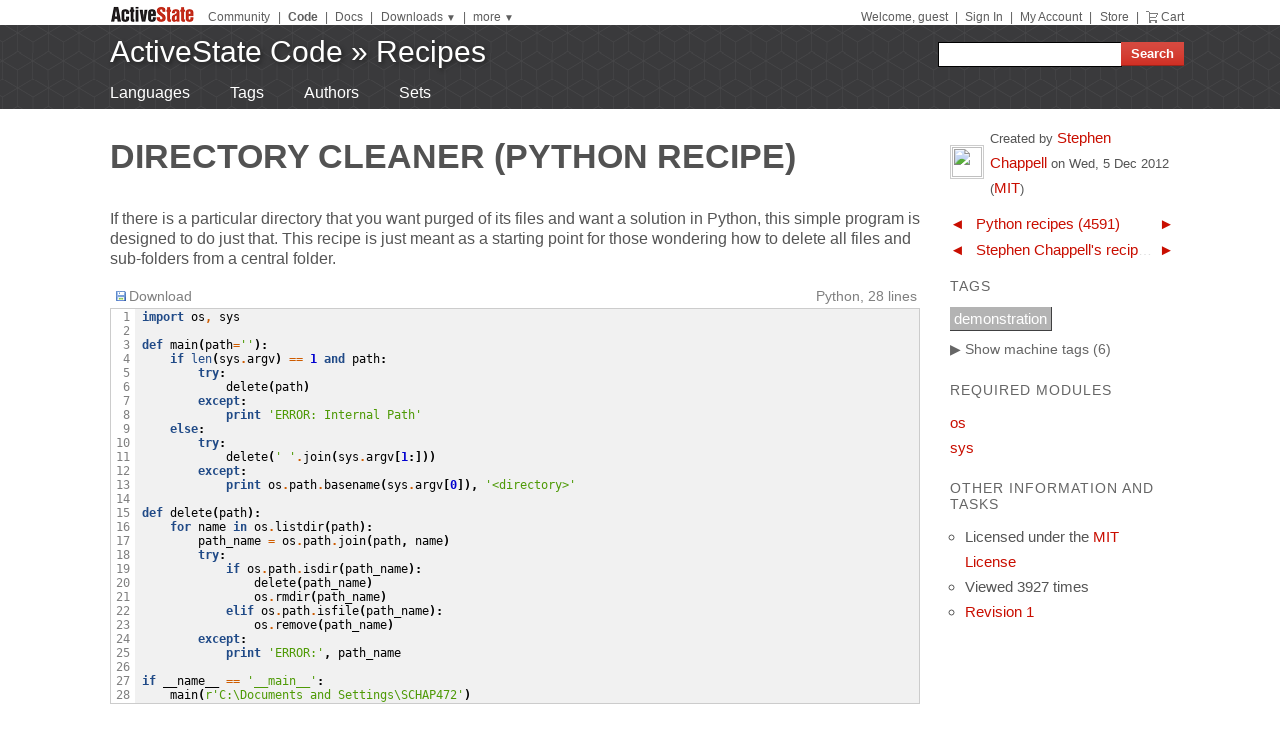

--- FILE ---
content_type: text/html
request_url: https://code.activestate.com/recipes/578357-directory-cleaner/
body_size: 23310
content:
<!DOCTYPE html>
<html>




<head>
  <title>Directory Cleaner &laquo; Python recipes &laquo; ActiveState Code</title>
  <meta http-equiv="X-UA-Compatible" content="IE=8" />
  <link rel="stylesheet" href="/static/css/activestyle.css" type="text/css"/>
  <!--[if IE]>
    <link rel="stylesheet" href="/static/css/ie.css" type="text/css" />
  <![endif]-->
  <!--[if IE 7]>
    <link rel="stylesheet" href="/static/css/ie7.css" type="text/css" />
  <![endif]-->
  <!--[if IE 6]>
    <link rel="stylesheet" href="/static/css/ie6.css" type="text/css" />
  <![endif]-->
  <link href="/static/prettify/prettify.css" type="text/css" rel="stylesheet" />
  
  <link href='http://fonts.googleapis.com/css?family=PT+Sans+Narrow:bold&subset=latin' rel='stylesheet' type='text/css'>
  <link href='http://fonts.googleapis.com/css?family=PT+Sans:bold' rel='stylesheet' type='text/css'>
  
  
  <link rel="alternate" href="/feeds/news/" type="application/atom+xml" title="ActiveState Code News" />

  <link type="image/x-icon" href="/static/activestyle/img/favicon.ico" rel="shortcut icon"/>

  <script src="/static/js/jquery-1.3.2.min.js" type="text/javascript"></script>
  <script src="/static/js/jquery-ui-1.7.2.custom.min.js" type="text/javascript"></script>
  <script src="/static/js/jquery-form-2.36.js" type="text/javascript"></script>
  
  

<link rel="canonical" href="/recipes/578357-directory-cleaner/" />
<!--[if IE]><style type="text/css"> div.codeblock, pre.prettyprint { overflow: visible; overflow-x: auto; overflow-y: hidden; padding-bottom:15px; } </style><![endif]-->

  
  
<!-- Google Tag Manager -->
<script>(function(w,d,s,l,i){w[l]=w[l]||[];w[l].push({'gtm.start':
  new Date().getTime(),event:'gtm.js'});var f=d.getElementsByTagName(s)[0],
  j=d.createElement(s),dl=l!='dataLayer'?'&l='+l:'';j.async=true;j.src=
  'https://www.googletagmanager.com/gtm.js?id='+i+dl;f.parentNode.insertBefore(j,f);
  })(window,document,'script','dataLayer','GTM-TDZ3K7T');</script>
  <!-- End Google Tag Manager -->
  
  
  <!-- Unbounce -->
  <script src="https://59e3fd97d0784951aaf980d5dbb23a79.js.ubembed.com" async></script>

  <style>
    .notice-banner {
      border: solid 1px #95CCF4;
      padding: 20px;
      border-radius: 6px;
      font-family: "Open Sans", sans-serif;
      display: flex;
      position: relative;
      margin: 22px 15px 25px 15px;
      font-size: 15px;
    }
    .notice-banner p {
      padding: 0;
      margin: 0;
      margin-right: 20px;
      margin-top: auto;
      margin-bottom: auto;
      color: rgba(0,0,0,.6);
    }
    .notice-banner .python-logo {
      width: 60px;
      margin-right: 20px;
      margin-bottom: auto;
    }
    .notice-banner .alert-icon {
      position: absolute;
      width: 28px;
      left: -10px;
      top: -8px;
    }
    .notice-banner p strong {
      color: black;
    }
    .notice-banner a {
      color: #4893D8;
      text-decoration: underline;
    }
    .notice-banner a.button {
      padding: 10px 30px 10px 50px;
      color: white;
      font-weight: 600;
      font-size: 15px !important;
      background: #4893D8;
      display: inline-block;
      text-decoration: none;
      text-transform: none;
      border-radius: 4px;
      border-bottom: solid 2px #266B9E;
      margin-bottom: auto;
      position: relative;
    }
    .notice-banner a.button:hover {
      opacity: .9;
    }
    .notice-banner a.button:active {
      opacity: 1;
      border-bottom: none;
      top: 2px;
    }
    .notice-banner a.button .download-icon {
      position: absolute;
      width: 20px;
      left: 15px;
      top: 20px;
    }
  </style>
</head>
<body >
<!-- Google Tag Manager (noscript) -->
<noscript><iframe src="https://www.googletagmanager.com/ns.html?id=GTM-TDZ3K7T"
  height="0" width="0" style="display:none;visibility:hidden"></iframe></noscript>
  <!-- End Google Tag Manager (noscript) -->
<div id="as_wrapper">
 
<ul class="as_skip">
  <li><a href="#q">Skip to Search</a></li>
  <li><a href="#site_nav">Skip to Navigation</a></li>
  <li><a href="#as_content">Skip to Content</a></li>
</ul>

<div id="as_header_wrapper" class="nosearchhi">
<div id="as_header">
  <div id="as_navbar" class="as_navbar_short">
    <ul id="as_sitesnav">
      <li class="as_logo"><a href="//www.activestate.com/"><img height="18" width="90" src="/static/activestyle/img/activestate.png" title="ActiveState | The Dynamic Language Experts"></a></li>
      <span class="as_navsep"></span>
      <li><a href="//community.activestate.com/">Community</a></li>
      <span class="as_navsep">|</span>
      <li><b><a href="/">Code</a></b></li>
      <span class="as_navsep">|</span>
      <li><a href="http://docs.activestate.com/">Docs</a></li>
      <span class="as_navsep">|</span>
      <li class="as_sitesnav_more"><a onclick="$('#as_sitesnav_downloads').slideToggle(100); return false;" href="//www.activestate.com/downloads" ><u>Downloads</u>  <small>&#9660;</small></a>
        <ul style="display: none;" id="as_sitesnav_downloads">
          <li><a href="//www.activestate.com/products/perl" title="Download Perl">Perl</a></li>
          <li><a href="//www.activestate.com/products/python" title="Download Python">Python</a></li>
          <li><a href="//www.activestate.com/products/tcl" title="Download Tcl">Tcl</a></li>
          <li><a href="//www.activestate.com/komodo-ide/" title="Download Komodo IDE">Komodo IDE</a></li>
        </ul>
      </li>
      <span class="as_navsep">|</span>
      <li class="as_sitesnav_more"><a href="//www.activestate.com/community" onclick="$('#as_sitesnav_more').slideToggle(100); return false;"><u>more</u> <small>&#9660;</small></a>
        <ul id="as_sitesnav_more" style="display: none;">
          <li><a href="//lists.activestate.com/">Lists</a></li>
          <li><a href="https://www.activestate.com/support/">Support</a></li>
          <li><a href="//code.activestate.com/ppm">PPM Index</a></li>
          <li><a href="//code.activestate.com/pypm">PyPM Index</a></li>
        </ul>
      </li>
    </ul>
    <script type="text/javascript">
      $('body').click(function() { $('#as_sitesnav_more').hide(); $('#as_sitesnav_downloads').hide(); });
    </script>

    <div id="as_accountnav">
    
      Welcome, guest
      <span class="as_navsep">|</span> <a href="https://platform.activestate.com/signin/?next=https%3A//code.activestate.com/recipes/578357-directory-cleaner/">Sign In</a>
    
      <span class="as_navsep">|</span> <a href="https://platform.activestate.com/">My Account</a>
      <span class="as_navsep">|</span> <a href="https://store.activestate.com/">Store</a>
      <span class="as_navsep">|</span> <a href="https://store.activestate.com/cart" class="icon-cart">Cart</a>
    </div>
  </div>
  
  <div id="as_bannerbar">
    
<div id="site_logo" class="as_banner_text">
  <a class="as_banner_text" href="/">ActiveState Code</a> &raquo; <a href="/recipes/" class="as_banner_text">Recipes</a>
</div>

<div id="site_nav">
  <form id="search_form" action="/search/recipes/">
    <input size="24" id="q" name="q" accesskey="s" />
    <input type="submit" value="Search" />
  </form>
</div>

    <div style="clear:both"></div>
  </div>
  
</div> <!-- end of as_header -->

<div id="as_sub_banner">
  <div id="as_sub_site_nav">
    <div id="as_sub_site_links">
      
<a href="/recipes/langs/">Languages</a>
<a href="/recipes/tags/">Tags</a>
<a href="/recipes/users/">Authors</a>
<a href="/recipes/sets/">Sets</a>


    </div>
  </div>
</div> <!-- end of as_sub_banner -->

</div> <!-- end of as_header_wrapper -->


<div id="as_middle">
  <div id="as_content_wrapper">
    <div id="as_content">
      
      
      <div id="page_header">
        <h1>
Directory Cleaner
(Python recipe)
<span class="print_only secondary">by Stephen Chappell</span>

<div class="print_only secondary" style="margin-top: 10px;">
  ActiveState Code (http://code.activestate.com/recipes/578357/)
</div>
</h1>
      </div>
      

      <div id="content">
        
  <div id="description">
  <p>If there is a particular directory that you want purged of its files and want a solution in Python, this simple program is designed to do just that. This recipe is just meant as a starting point for those wondering how to delete all files and sub-folders from a central folder.</p>

  </div>

  
  <script src="/static/js/state.js" type="text/javascript"></script>
  
  <div id="blocks">
  
    <div id="block-0" class="block">
    
      <div class="block-toolbar as_secondary">
        <span style="float: right;">Python, 28 lines</span>
        <div class="block-toolbar-button"><a href="/recipes/578357-directory-cleaner/download/1/"><img src="/static/img/bullet_disk.png"/>Download</a></div>
        <div id="clipboard_container" class="block-toolbar-button" style="position: relative; display: none;"><div id="clipboard_button"><img src="/static/img/bullet_go16.png"/>Copy to clipboard</div></div>
        
      </div>
      <div class="codeblock">
      <table class="highlighttable"><tr><td class="linenos"><pre> 1
 2
 3
 4
 5
 6
 7
 8
 9
10
11
12
13
14
15
16
17
18
19
20
21
22
23
24
25
26
27
28</pre></td><td class="code"><div class="highlight"><pre><span class="k">import</span> <span class="nn">os</span><span class="o">,</span> <span class="nn">sys</span>

<span class="k">def</span> <span class="nf">main</span><span class="p">(</span><span class="n">path</span><span class="o">=</span><span class="s">&#39;&#39;</span><span class="p">):</span>
    <span class="k">if</span> <span class="nb">len</span><span class="p">(</span><span class="n">sys</span><span class="o">.</span><span class="n">argv</span><span class="p">)</span> <span class="o">==</span> <span class="mf">1</span> <span class="ow">and</span> <span class="n">path</span><span class="p">:</span>
        <span class="k">try</span><span class="p">:</span>
            <span class="n">delete</span><span class="p">(</span><span class="n">path</span><span class="p">)</span>
        <span class="k">except</span><span class="p">:</span>
            <span class="k">print</span> <span class="s">&#39;ERROR: Internal Path&#39;</span>
    <span class="k">else</span><span class="p">:</span>
        <span class="k">try</span><span class="p">:</span>
            <span class="n">delete</span><span class="p">(</span><span class="s">&#39; &#39;</span><span class="o">.</span><span class="n">join</span><span class="p">(</span><span class="n">sys</span><span class="o">.</span><span class="n">argv</span><span class="p">[</span><span class="mf">1</span><span class="p">:]))</span>
        <span class="k">except</span><span class="p">:</span>
            <span class="k">print</span> <span class="n">os</span><span class="o">.</span><span class="n">path</span><span class="o">.</span><span class="n">basename</span><span class="p">(</span><span class="n">sys</span><span class="o">.</span><span class="n">argv</span><span class="p">[</span><span class="mf">0</span><span class="p">]),</span> <span class="s">&#39;&lt;directory&gt;&#39;</span>

<span class="k">def</span> <span class="nf">delete</span><span class="p">(</span><span class="n">path</span><span class="p">):</span>
    <span class="k">for</span> <span class="n">name</span> <span class="ow">in</span> <span class="n">os</span><span class="o">.</span><span class="n">listdir</span><span class="p">(</span><span class="n">path</span><span class="p">):</span>
        <span class="n">path_name</span> <span class="o">=</span> <span class="n">os</span><span class="o">.</span><span class="n">path</span><span class="o">.</span><span class="n">join</span><span class="p">(</span><span class="n">path</span><span class="p">,</span> <span class="n">name</span><span class="p">)</span>
        <span class="k">try</span><span class="p">:</span>
            <span class="k">if</span> <span class="n">os</span><span class="o">.</span><span class="n">path</span><span class="o">.</span><span class="n">isdir</span><span class="p">(</span><span class="n">path_name</span><span class="p">):</span>
                <span class="n">delete</span><span class="p">(</span><span class="n">path_name</span><span class="p">)</span>
                <span class="n">os</span><span class="o">.</span><span class="n">rmdir</span><span class="p">(</span><span class="n">path_name</span><span class="p">)</span>
            <span class="k">elif</span> <span class="n">os</span><span class="o">.</span><span class="n">path</span><span class="o">.</span><span class="n">isfile</span><span class="p">(</span><span class="n">path_name</span><span class="p">):</span>
                <span class="n">os</span><span class="o">.</span><span class="n">remove</span><span class="p">(</span><span class="n">path_name</span><span class="p">)</span>
        <span class="k">except</span><span class="p">:</span>
            <span class="k">print</span> <span class="s">&#39;ERROR:&#39;</span><span class="p">,</span> <span class="n">path_name</span>

<span class="k">if</span> <span class="n">__name__</span> <span class="o">==</span> <span class="s">&#39;__main__&#39;</span><span class="p">:</span>
    <span class="n">main</span><span class="p">(</span><span class="s">r&#39;C:\Documents and Settings\SCHAP472&#39;</span><span class="p">)</span>
</pre></div>
</td></tr></table>
      </div>
    
    </div>
  
  </div>
  <div id="recipe_tools">
    <!-- AddThis Button BEGIN -->
    <script type="text/javascript">var addthis_config = {services_compact: 'delicious,digg,reddit,twitter,email,favorites,more', username: 'xa-4b4f86a749591ece', data_use_flash: false};</script>
    <a class="addthis_button"></a>
    <script type="text/javascript" src="http://s7.addthis.com/js/250/addthis_widget.js"></script>
    <!-- AddThis Button END -->
  </div>
  
  
  <div class="print_only">
    Tags: <a href="/recipes/tags/demonstration/">demonstration</a>
  </div>
  






      </div> <!-- end of content -->
    </div> <!-- end of as_content -->
  </div> <!-- end of as_content_wrapper -->
  
  <div id="as_sidebar_wrapper">
    <div id="as_sidebar">
    

<div id="as_sidebar_dynamic">




<table class="gravatar">
<tr><td style="width: 40px;">
<img src="http://www.gravatar.com/avatar.php?gravatar_id=dc105cdd75395154274f9da3d7612a9f&amp;d=identicon&s=30" height="30" width="30"/>
</td><td>
Created by <a href="/recipes/users/2608421/">Stephen Chappell</a>
on <span class="nowrap">Wed, 5 Dec 2012</span>
(<a href="/recipes/tags/meta:license=mit/" title="Licensed under the MIT License">MIT</a>)
</td></tr>
</table>

<table class="prevnext">

<tr class="prevnext-lang-python">
<td><a class="prevnext_arrow" href="/recipes/578356-random-maze-generator/?in=lang-python" title="Previous element in Python recipes">&#x25C4;</a></td>
<td class="prevnext_label"><a href="/recipes/langs/python">Python recipes (4591)</a></td>
<td><a class="prevnext_arrow" href="/recipes/578358-file-path-logger/?in=lang-python" title="Next element in Python recipes">&#x25BA;</a></td>
</tr>

<tr class="prevnext-user-2608421">
<td><a class="prevnext_arrow" href="/recipes/578240-creature-population-simulator/?in=user-2608421" title="Previous element in Stephen Chappell&#39;s recipes">&#x25C4;</a></td>
<td class="prevnext_label"><a href="/recipes/users/2608421">Stephen Chappell&#39;s recipes (233)</a></td>
<td><a class="prevnext_arrow" href="/recipes/578358-file-path-logger/?in=user-2608421" title="Next element in Stephen Chappell&#39;s recipes">&#x25BA;</a></td>
</tr>

</table>



<div id="tags">
<h3>Tags</h3>
<ul class="nomachinetags flat"><li class="tag" id="tag-li-3162"><a href="/recipes/tags/demonstration/" class="tag">demonstration</a></li></ul><a class="machine_tag_toggle"><span>&#x25b6; Show</span> machine tags (6)</a> <a class="machine_tag_help" href="/help/tags/" title="help about tags and machine tags"><img src="/static/img/help.png"/></a><ul class="machinetags flat"><li class="tag" id="tag-li-2085"><a href="/recipes/tags/meta:language=python/" class="tag">meta:language=python</a></li><li class="tag" id="tag-li-2086"><a href="/recipes/tags/meta:license=mit/" class="tag">meta:license=mit</a></li><li class="tag" id="tag-li-2123"><a href="/recipes/tags/meta:loc=28/" class="tag">meta:loc=28</a></li><li class="tag" id="tag-li-1405"><a href="/recipes/tags/meta:requires=sys/" class="tag">meta:requires=sys</a></li><li class="tag" id="tag-li-1407"><a href="/recipes/tags/meta:requires=os/" class="tag">meta:requires=os</a></li><li class="tag" id="tag-li-1384"><a href="/recipes/tags/meta:score=-2/" class="tag">meta:score=-2</a></li></ul>


</div>

<div id="requires">
  <h3>Required Modules</h3>
  <ul class="flat">
  
  <li><a href="/recipes/langs/python/tags/meta:requires=os/">os</a>
  
  
  
  </li>
  
  <li><a href="/recipes/langs/python/tags/meta:requires=sys/">sys</a>
  
  
  
  </li>
  
  </ul>

</div>


<div id="otherinfo">
<h3>Other Information and Tasks</h3>
<ul class="action_list">
  <li>Licensed under the <a href="/recipes/tags/meta:license=mit/">MIT License</a></li>
  <li>Viewed 3927 times</li>
  
  
  
  <li><a href="history/1/" title="Recipe history">Revision 1</a>
  </li>
  
</ul>
</div>

</div>


<div style="margin: 30px 15px;">

<script type='text/javascript'><!--//<![CDATA[
  var m3_u = (location.protocol=='https:'?'https://ads.activestate.com/www/delivery/ajs.php':'http://ads.activestate.com/www/delivery/ajs.php');
  var m3_r = Math.floor(Math.random()*99999999999);
  if (!document.MAX_used) document.MAX_used = ',';
  document.write ("<scr"+"ipt type='text/javascript' src='"+m3_u);
  document.write ("?zoneid=1");
  document.write ('&amp;cb=' + m3_r);
  if (document.MAX_used != ',') document.write ("&amp;exclude=" + document.MAX_used);
  document.write (document.charset ? '&amp;charset='+document.charset : (document.characterSet ? '&amp;charset='+document.characterSet : ''));
  document.write ("&amp;loc=" + escape(window.location));
  if (document.referrer) document.write ("&amp;referer=" + escape(document.referrer));
  if (document.context) document.write ("&context=" + escape(document.context));
  if (document.mmm_fo) document.write ("&amp;mmm_fo=1");
  document.write ("'><\/scr"+"ipt>");
//]]>--></script><noscript><a href='http://ads.activestate.com/www/delivery/ck.php?n=aa9dea02&amp;cb=INSERT_RANDOM_NUMBER_HERE' target='_blank'><img src='http://ads.activestate.com/www/delivery/avw.php?zoneid=1&amp;cb=INSERT_RANDOM_NUMBER_HERE&amp;n=aa9dea02' border='0' alt='' /></a></noscript>
</div>


    </div> <!-- end of sidebar -->
  </div> <!-- end of as_sidebar_wrapper -->

  <div class="as_clear">&nbsp;</div>
</div> <!-- end of as_middle -->


<div id="as_footer_wrapper" class="as_footer2 nosearchhi">
<div id="as_footer">
<div class="as_footer2_section">
  <h4 class="as_footer2_header">Accounts</h4>
  <ul>
    
    <li><a href="https://platform.activestate.com/signup/?activationnext=https%3A//code.activestate.com/recipes/578357-directory-cleaner/">Create Account (Free!)</a></li>
    <li><a href="https://platform.activestate.com/signin/?next=https%3A//code.activestate.com/recipes/578357-directory-cleaner/">Sign In</a></li>
    
    
  </ul>
</div>
<div class="as_footer2_section">
  <h4 class="as_footer2_header">Code Recipes</h4>
  <ul>
    
<li><a href="/recipes/">Recipes</a></li>
<li><a href="/recipes/langs/">Languages</a></li>
<li><a href="/recipes/tags/">Tags</a></li>
<li><a href="/recipes/users/">Authors</a></li>
<li><a href="/recipes/sets/">Sets</a></li>

  </ul>
</div>
<div class="as_footer2_section">
  <h4 class="as_footer2_header">Feedback & Information</h4>
  <ul>
    <li><a href="/about/">About</a></li>
    <li><a href="/help/faq/">FAQ</a></li>
    <li><a href="/help/terms/">Terms of Service</a></li>
  </ul>
</div>
<div class="as_footer2_section">
  <h4 class="as_footer2_header">ActiveState</h4>
  <ul>
    <li class="as_footer2_feed"><a href="//www.activestate.com/blog">ActiveState Blog</a></li>
    <li><a title="Perl Solutions" href="//www.activestate.com/perl">Perl Solutions</a></li>
    <li><a title="Python Solutions" href="//www.activestate.com/python">Python Solutions</a></li>
    <li><a title="Tcl Solutions" href="//www.activestate.com/tcl">Tcl Solutions</a></li>
    <li><a title="Download Perl" href="//www.activestate.com/activeperl/downloads">Download ActivePerl</a></li>
    <li><a title="Download Python" href="//www.activestate.com/activepython/downloads">Download ActivePython</a></li>
    <li><a title="Download Tcl" href="//www.activestate.com/activetcl/downloads">Download ActiveTcl</a></li>
    <li style="margin-top: 10px"><a href="//www.activestate.com/company">About ActiveState</a></li>
    <li><a href="//www.activestate.com/company/careers">Careers</a></li>
  </ul>
</div>
<div class="as_footer2_copyright">
  <p>
  <a href="//www.activestate.com/privacy-policy">Privacy Policy</a>
  | <a href="//www.activestate.com/company/contact-us">Contact Us</a>
  | <a href="//www.activestate.com/support">Support</a>
  </p>
  <p>&copy; 2024 ActiveState Software Inc. All rights reserved.
  ActiveState&reg;, Komodo&reg;, ActiveState Perl Dev Kit&reg;,
  ActiveState Tcl Dev Kit&reg;, ActivePerl&reg;, ActivePython&reg;,
  and ActiveTcl&reg; are registered trademarks of ActiveState.
  All other marks are property of their respective owners.</p>
</div>
</div> <!-- end of as_footer -->
</div> <!-- end of as_footer_wrapper -->

<div id="as_messagebar" style="display: none;">
  <span style="float: right;">
    <b onclick="$('#as_messagebar').slideUp(150);" style="cursor: pointer;">&nbsp;x&nbsp;</b>
  </span>
  <span class="message">&nbsp;</span>
  <span class="message-undo" style="display: none;">
    <form method="POST" action=""><button type="submit"><div style='display:none'><input type='hidden' name='csrfmiddlewaretoken' value='aa38a3c15eb871c1b26f93b02292256a' /></div><u>Undo</u></button></form>
  </span>
</div>

</div> <!-- end of as_wrapper -->


<script src="/static/prettify/prettify.js"></script> 
<script type="text/javascript"> 
 $(function() {
    prettyPrint();
 });
</script> 








<script src="/static/js/flash_detect_min.js" type="text/javascript"></script>
<script src="/static/zeroclipboard/ZeroClipboard.js" type="text/javascript"></script>
<script src="/static/js/recipes.js" type="text/javascript"></script>
<script type="text/javascript">
$(function() {
    Recipes.hijax_sidebar();
    // hide machine tags by default
    Recipes.toggle_machine_tags(false);
    Recipes.highlight_last_comment();
    // setup copy button
    Recipes.setup_copy_button("", "");
    // Pre-load wait animation used for voting buttons.
    $('<img src="/static/img/ajax-loader.gif"/>');
});
var in_param = "";
</script>






    <!-- python tracking -->
    <script type="text/javascript">
    /* <![CDATA[ */
    var google_conversion_id = 1071420929;
    var google_conversion_language = "en";
    var google_conversion_format = "3";
    var google_conversion_color = "666666";
    var google_conversion_label = "qWX3CIvQhAIQgazy_gM";
    var google_conversion_value = 0;
    /* ]]> */
    </script>
    <script type="text/javascript" src="https://www.googleadservices.com/pagead/conversion.js">
    </script>
    <noscript>
    <div style="display:inline;">
    <img height="1" width="1" style="border-style:none;" alt="" src="https://www.googleadservices.com/pagead/conversion/1071420929/?label=qWX3CIvQhAIQgazy_gM&amp;guid=ON&amp;script=0"/>
    </div>
    </noscript>






</body>
</html>


--- FILE ---
content_type: text/plain
request_url: https://c.6sc.co/?m=1
body_size: -2
content:
6suuid=3e233e17ee611000a5026e69f5000000ace20e00

--- FILE ---
content_type: text/plain
request_url: https://c.6sc.co/?m=1
body_size: -2
content:
6suuid=3e233e17ee611000a5026e69f5000000ace20e00

--- FILE ---
content_type: text/plain
request_url: https://c.6sc.co/?m=1
body_size: -2
content:
6suuid=3e233e17ee611000a5026e69f5000000ace20e00